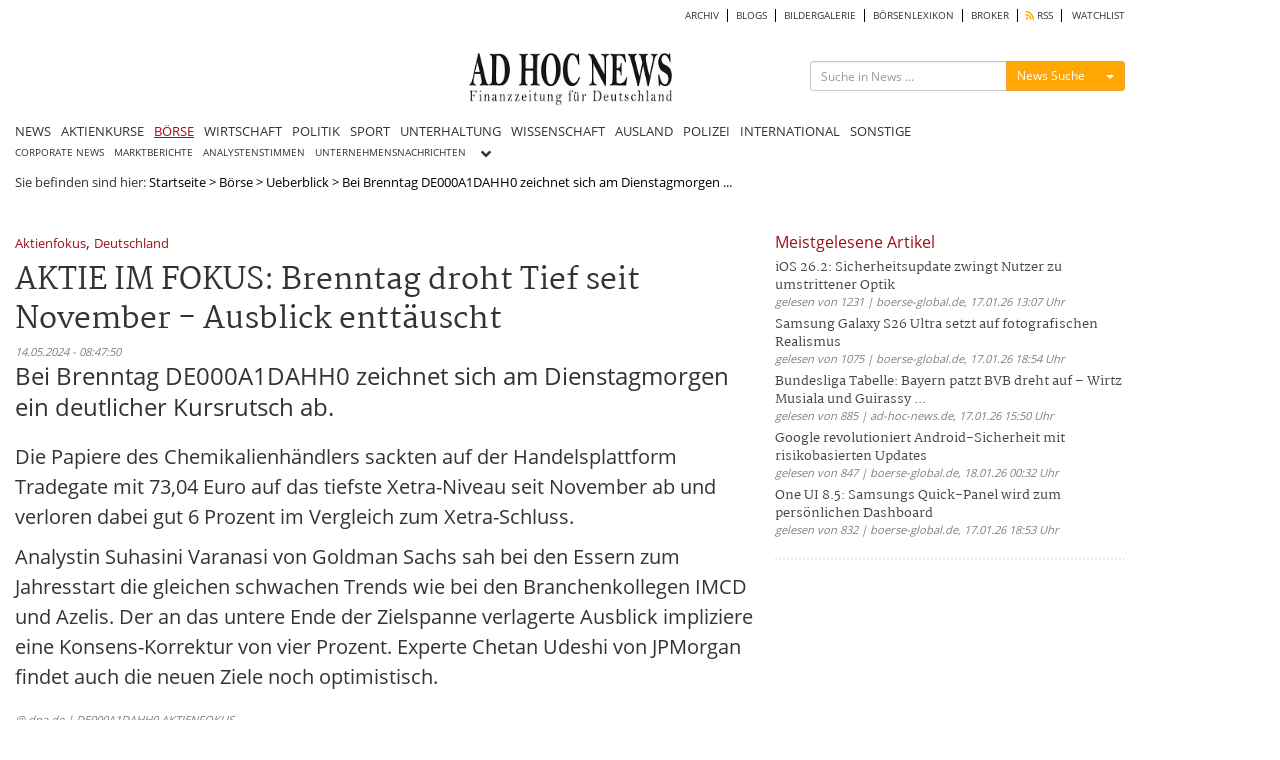

--- FILE ---
content_type: text/html; charset=UTF-8
request_url: https://www.ad-hoc-news.de/boerse/news/ueberblick/bei-brenntag-de000a1dahh0-zeichnet-sich-am-dienstagmorgen-ein-deutlicher/65239892
body_size: 11505
content:
<!DOCTYPE html>
<html lang="de">
    <head>
        <meta charset="UTF-8" />
		<meta http-equiv="X-UA-Compatible" content="IE=edge" />
		<meta name="viewport" content="width=device-width, initial-scale=1.0, user-scalable=no">

    	<title>Bei Brenntag DE000A1DAHH0 zeichnet sich am Dienstagmorgen ein deutlicher Kursrutsch ab.</title>
		<meta name="description" content="AKTIE IM FOKUS: Brenntag droht Tief seit November - Ausblick enttäuscht" />
		<meta name="keywords" content="Aktienfokus,Deutschland,Brenntag,DE000A1DAHH0" />
		<meta name="language" content="de" />
		<meta name="robots" content="index, follow" />
		<meta name="author" content="Redaktion ad-hoc-news.de" />

		<link rel="canonical" href="https://www.ad-hoc-news.de/boerse/ueberblick/bei-brenntag-de000a1dahh0-zeichnet-sich-am-dienstagmorgen-ein-deutlicher/65239892" />

		<meta name="verify-v1" content="7d7A8UMCydi2nflBdjPLx99VfNgpVqNRF9N3x45cAB8=" />

		<meta name="google-adsense-account" content="ca-pub-4325191958234148">

		<!-- Google Tag Manager -->
		<script>(function(w,d,s,l,i){w[l]=w[l]||[];w[l].push({'gtm.start':
		new Date().getTime(),event:'gtm.js'});var f=d.getElementsByTagName(s)[0],
		j=d.createElement(s),dl=l!='dataLayer'?'&l='+l:'';j.async=true;j.src=
		'https://www.googletagmanager.com/gtm.js?id='+i+dl;f.parentNode.insertBefore(j,f);
		})(window,document,'script','dataLayer','GTM-TKZW6CW');</script>
		<!-- End Google Tag Manager -->


    	<link type="text/css" rel="stylesheet" href="/css/bootstrap.min.css" media="screen">
        <link type="text/css" rel="stylesheet" href="/css/bootstrap-social.css" media="screen">
        <link type="text/css" rel="stylesheet" href="/css/font-awesome.min.css" media="screen">
        <link type="text/css" rel="stylesheet" href="/css/fontawesome-all.min.css" media="screen">
        <link type="text/css" rel="stylesheet" href="/css/style.min.css" media="screen">
        <link type="text/css" rel="stylesheet" href="/css/shariff.min.css" media="screen">
        <link type="text/css" rel="stylesheet" href="/css/hint.min.css" media="screen">
		<link type="text/css" rel="stylesheet" href="/css/jquery-ui.css" media="screen">
        <link type="text/css" rel="stylesheet" href="/js/autocomplete/easy-autocomplete.min.css" media="screen">

				<script type="application/ld+json">
{
"@context": "https://schema.org",
"@type": "NewsArticle",
"headline": "Bei Brenntag DE000A1DAHH0 zeichnet sich am Dienstagmorgen ein deutlicher Kursrutsch ab.",
"image": [
"https://www.ad-hoc-news.de/img/logos/ahn-logo.jpg"
],
"datePublished": "2024-05-14T08:47:50+02:00"
}
</script>
		<link rel="alternate" type="application/rss+xml" title="nachrichten Nachrichten" href="https://www.ad-hoc-news.de/rss/nachrichten.xml" />
		<meta property="fb:app_id" content="1830937497132963" />
	  	<meta property="og:url" content="https://www.ad-hoc-news.de/boerse/ueberblick/bei-brenntag-de000a1dahh0-zeichnet-sich-am-dienstagmorgen-ein-deutlicher/65239892">
	  	<meta property="og:type" content="article">
	  	<meta property="og:title" content="Bei Brenntag DE000A1DAHH0 zeichnet sich am Dienstagmorgen ein deutlicher Kursrutsch ab.">
	  	<meta property="og:description" content="AKTIE IM FOKUS: Brenntag droht Tief seit November - Ausblick enttäuscht">
	  	<meta property="og:image" content="https://www.ad-hoc-news.de/img/logos/ahn-logo.jpg">
	  	<meta property="og:image:width" content="">
	  	<meta property="og:image:height" content="">
	  	<meta property="og:site_name" content="Bei Brenntag DE000A1DAHH0 zeichnet sich am Dienstagmorgen ein deutlicher Kursrutsch ab.">
		<meta name="displaydate" content="20240514084750" />
		<meta name="copyright" content="Copyright © 2026 ad-hoc-news.de AG" />

        <link rel="apple-touch-icon" sizes="180x180" href="/apple-touch-icon.png">
        <link rel="icon" type="image/x-icon" href="/favicon-new.ico">
		<link rel="icon" type="image/png" sizes="32x32" href="/favicon-32x32.png">
		<link rel="icon" type="image/png" sizes="16x16" href="/favicon-16x16.png">
		<link rel="manifest" href="/site.webmanifest">
		<meta name="msapplication-TileColor" content="#ffffff">
		<meta name="theme-color" content="#ffffff">

		<script src="/js/jquery.js" type="text/javascript"></script>

		<script src="/js/jquery.redirect.js" type="text/javascript" async></script>

						<script type="text/javascript">var widget = {host:"https://www.ad-hoc-news.de"};</script>
		<link rel="stylesheet" href="/css/prettyPhoto.css" type="text/css" media="screen">
<script src="/js/jquery.prettyPhoto.js" type="text/javascript"></script>
<link rel="stylesheet" href="/css/theme.ice.css" type="text/css">

				<!-- BEGIN taboola head 1768817276 2026-01-19 11:07:56 AHN:AD:meta:taboola -->
<script type="text/javascript">
  window._taboola = window._taboola || [];
  _taboola.push({article:'auto'});
  !function (e, f, u, i) {
    if (!document.getElementById(i)){
      e.async = 1;
      e.src = u;
      e.id = i;
      f.parentNode.insertBefore(e, f);
    }
  }(document.createElement('script'),
  document.getElementsByTagName('script')[0],
  '//cdn.taboola.com/libtrc/adhocnews/loader.js',
  'tb_loader_script');
  if(window.performance && typeof window.performance.mark == 'function')
    {window.performance.mark('tbl_ic');}
</script>
<!-- END taboola -->
		
		<script type="text/javascript" src="/js/lazysizes.min.js" async></script>

				<script async src="https://pagead2.googlesyndication.com/pagead/js/adsbygoogle.js?client=ca-pub-4325191958234148" crossorigin="anonymous"></script>

    </head>
    <body>
    <!-- Google Tag Manager (noscript) -->
    <noscript><iframe src="https://www.googletagmanager.com/ns.html?id=GTM-TKZW6CW"
    height="0" width="0" style="display:none;visibility:hidden"></iframe></noscript>
    <!-- End Google Tag Manager (noscript) -->

    	
		<div id="bgVideo" class="hidden-sm hidden-xs hidden-md"></div>

		<div style="position:absolute;top:0;width:100%;">

    		<div id="ip_page_wrapper">

				<div id="ip_content_wrapper">
					<div class="content_container" style="margin: 0;height:100%;">
													<div id="wrapper">

								<div id="billboardOverTheTop2" style="max-width:1100px;background:#fff;">
									<!-- AHN:AD:leaderboard_oben offline -->								</div>

								<div class="container" id="site_content">
	<div class="row" style="background-color:#fff;">
		<!-- Hauptnavigation -->
		<div class="col-lg-12 main-navi-container hidden-xs"><nav class="clearfix navi"><div class="col-xs-12 col-sm-12 col-md-12 col-lg-12 sub-main-navi clearfix"><ul class="clearfix" style="width:100%;float:left;"><li><a href="/archiv/2026" class="main_archiv"> ARCHIV</a></li><li><a href="/blogs" class="main_blogs"> BLOGS</a></li><li><a href="/bildergalerie" class="main_bildergalerie"> BILDERGALERIE</a></li><li><a href="/boersenlexikon/a" class="main_boersenlexikon"> BÖRSENLEXIKON</a></li><li><a href="/broker" class="main_broker"> BROKER</a></li><li><a href="/rss" class="main_rss"><i class="fas fa-rss" style="color: #ffa804;"></i> RSS</a></li><li><a href="/watchlist" class="main_watchlist"> WATCHLIST</a></li></ul></div><!-- .sub-main-navi --><div class="col-xs-12 col-sm-12 col-md-12 col-lg-12 nav-header hidden-xs" id="dont-pull"><div class="col-xs-12 col-sm-4 col-md-4 col-lg-3 hidden-sm" id="box-left"></div><div class="col-xs-12 col-sm-6 col-md-4 col-lg-6" id="box-center"><a href="/"><img src="/img/logos/logo_264x69.jpg" width="203" height="53" id="logo" class="lazyload img-responsive" alt="ad-hoc-news.de"></a></div><div class="col-xs-12 col-sm-6 col-md-4 col-lg-3" id="box-right"><div class="col-xs-12 col-sm-12 col-md-12 col-lg-12 searchform-section" id="web-search"><form action="/suche" method="get" class="form-search" id="form_search_box_pc" role="search" maxlength="100"><div class="input-group" id="search-form"><input type="text" class="input-sm form-control search-input search-input_pc" name="query" id="query_pc" placeholder="Suche in News ..."><input type="hidden" class="form-control" name="type" id="type_pc" value="News"><div class="input-group-btn"><button type="button" class="btn btn-warning btn-sm send-form-btn" id="btn-search-action_pc">News Suche</button><button type="button" class="btn btn-default btn-sm dropdown-toggle" id="btn-toggle-icon-pc" data-toggle="dropdown" aria-haspopup="true" aria-expanded="false" style="border-color:#eea236;"><span class="caret"></span><span class="sr-only">Menü ein-/ausblenden</span></button><ul class="dropdown-menu dropdown-menu-right"><li class="blogs" id="blogs_pc">Blogs</li><li class="bilder" id="bilder_pc">Bilder</li><li class="news" id="news_pc">News</li></ul></div><!-- /btn-group --></div><!-- #search-form --></form></div></div></div><!-- .nav-header --><div class="col-xs-12 col-sm-12 col-md-12 col-lg-12 main-navi"><ul class="clearfix"><li><a href="/" class="main_index">NEWS</a></li><li><a href="/de/Aktienkurse/LUS-Dax/" class="main_aktienkurse">AKTIENKURSE</a></li><li><h1><a href="/boerse/news" class="main_boerse active-main">BÖRSE</a></h1></li><li><a class="main_wirtschaft" href="/wirtschaft">WIRTSCHAFT</a><li><a class="main_politik" href="/politik">POLITIK</a><li><a class="main_sport" href="/sport">SPORT</a><li><a class="main_unterhaltung" href="/unterhaltung">UNTERHALTUNG</a><li><a class="main_wissenschaft" href="/wissenschaft">WISSENSCHAFT</a><li><a class="main_ausland" href="/ausland">AUSLAND</a><li><a class="main_polizeimeldungen" href="/polizeimeldungen">POLIZEI</a><li><a class="main_international" href="/international">INTERNATIONAL</a><li><a class="main_sonstige" href="/sonstige">SONSTIGE</a></ul></div><!-- .main-navi --></nav></div><div class="col-lg-12 col-xs-12 col-md-12 col-sm-12 main-navi-container hidden-md hidden-lg hidden-sm"><nav class="clearfix mobile-navi"><ul class="clearfix dotted-border" id="ul-mobile-navi"><li><a href="/" class="main_index">NEWS</a></li><li><a href="/de/Aktienkurse/LUS-Dax/" class="main_aktienkurse">AKTIENKURSE</a></li><li><h1><a href="/boerse/news" class="main_boerse active-main">BÖRSE</a></h1></li><li><a href="/wirtschaft" class="main_wirtschaft"> WIRTSCHAFT</a></li><li><a href="/politik" class="main_politik"> POLITIK</a></li><li><a href="/sport" class="main_sport"> SPORT</a></li><li><a href="/unterhaltung" class="main_unterhaltung"> UNTERHALTUNG</a></li><li><a href="/wissenschaft" class="main_wissenschaft"> WISSENSCHAFT</a></li><li><a href="/ausland" class="main_ausland"> AUSLAND</a></li><li><a href="/polizeimeldungen" class="main_polizeimeldungen"> POLIZEI</a></li><li><a href="/international" class="main_international"> INTERNATIONAL</a></li><li><a href="/sonstige" class="main_sonstige"> SONSTIGE</a></li><li><a href="/archiv/2026" class="main_archiv"> ARCHIV</a></li><li><a href="/blogs" class="main_blogs"> BLOGS</a></li><li><a href="/bildergalerie" class="main_bildergalerie"> BILDERGALERIE</a></li><li><a href="/kalenderblatt" class="main_kalenderblatt"> KALENDERBLATT</a></li><li><a href="/newsletter" class="main_newsletter"> NEWSLETTER</a></li><li><a href="/boersenlexikon/a" class="main_boersenlexikon"> BÖRSENLEXIKON</a></li><li><a href="/broker" class="main_broker"> BROKER</a></li><li><a href="/rss" class="main_rss"><i class="fas fa-rss" style="color: #ffa804;"></i> RSS</a></li><li><a href="/watchlist" class="main_watchlist"> WATCHLIST</a></li></ul></nav><div class="ccol-lg-12 col-xs-12 col-md-12 col-sm-12 col-sm-12 col-md-12 col-lg-12" id="mobile-search"><form action="/suche" method="get" class="form-search" id="form_search_box_mobil" role="search" maxlength="100"><div class="input-group" id="search-form_mobil"><input type="text" class="input-sm form-control search-input search-input_mobil" name="query" id="query_mobil" placeholder="Suche in News ..."><input type="hidden" class="form-control" name="type" id="type_mobil" value="News"><div class="input-group-btn"><button type="button" class="btn btn-warning btn-sm send-form-btn" id="btn-search-action_mobil">News Suche</button><button type="button" class="btn btn-default btn-sm dropdown-toggle" id="btn-toggle-icon-mobil" data-toggle="dropdown" aria-haspopup="true" aria-expanded="false" style="border-color:#eea236;"><span class="caret"></span><span class="sr-only">Menü ein-/ausblenden</span></button><ul class="dropdown-menu dropdown-menu-right"><li class="blogs" id="blogs_mobil">Blogs</li><li class="bilder" id="bilder_mobil">Bilder</li><li class="news" id="news_mobil">News</li></ul></div><!-- /btn-group --></div><!-- #search-form --></form></div><div class="col-xs-12 col-sm-12 col-md-12 col-lg-12 dotted-border nav-header" id="pull-box"><a href="/"><img src="/img/logos/logo_264x69.jpg" width="203" height="53" id="logo-mobil" alt="Logo ad-hoc-news.de"></a><i class="fas fa-bars" id="pull" style="float: right;"></i></div><!-- .nav-header --></div><!-- .main-navi-container -->	</div>
		<div class="row news-section-container">
		<!-- FILE: showArticle.phtml -->
<!-- CACHE: AHN:CACHE:FRONTEND:ARTICLE:articles:65239892:464031b404fbcdcd62bf0b1cf5093e88 -->
<div class="col-lg-12 col-md-12 col-sm-12 col-xs-12 hidden-xs bgWhite"><nav class="" style="position:relative;"><div class="container-fluid subnavi-container"><div class="navbar-header"><button type="button" class="submenu-toggle-btn navbar-toggle collapsed" data-toggle="collapse" data-target="#navbardesktop" aria-expanded="false"><span class="btn btn-default">Unterrubriken</span></button></div><div class="collapse navbar-collapse navbar-content" id="navbardesktop"><ul class="nav navbar-nav"><li><a href="/boerse/corporate-news" class=" btn btn-default">CORPORATE NEWS</a></li><li><a href="/boerse/marktberichte" class=" btn btn-default">MARKTBERICHTE</a></li><li><a href="/boerse/analysen" class=" btn btn-default">ANALYSTENSTIMMEN</a></li><li></li><li><a href="/boerse/unternehmensnachrichten" class=" btn btn-default">UNTERNEHMENSNACHRICHTEN</a></li></ul><div class="col-lg-1 col-md-1 col-sm-1 col-xs-1" id="show-more-subs-btn"><i class="fas fa-angle-down" aria-hidden="true"></i></div><div id="show-more-subs-content" class="col-lg-3 col-md-3 col-sm-3 col-xs-3"><span id="close-submenue" style="cursor:pointer;display:inline-block; width: 100%;text-align:right; padding-right:10px;"><i class="fas fa-times" aria-hidden="true"></i></span><div class="col-xs-12 col-sm-4 col-md-4 col-lg-4 show-more-items"><a href="/boerse/ad-hoc-mitteilungen" class="">AD HOC MITTEILUNGEN</a> </div><div class="col-xs-12 col-sm-4 col-md-4 col-lg-4 show-more-items"><a href="/boerse/stimmrechtsanteile" class="">STIMMRECHTSANTEILE</a> </div><div class="col-xs-12 col-sm-4 col-md-4 col-lg-4 show-more-items"><a href="/boerse/directors-dealings" class="">DIRECTORS' DEALINGS</a> </div><div class="col-xs-12 col-sm-12 col-md-12 col-lg-12 visible-xs visible-sm visible-lg visible-md"></div><div class="col-xs-12 col-sm-4 col-md-4 col-lg-4 show-more-items"><a href="/boerse/vorabbekanntmachung-finanzberichte" class="">VORABBEKANNTMACHUNG FINANZBERICHTE</a> </div><div class="col-xs-12 col-sm-4 col-md-4 col-lg-4 show-more-items"><a href="/boerse/hv-bekanntmachungen" class="">HV-BEKANNTMACHUNGEN</a> </div><div class="col-xs-12 col-sm-4 col-md-4 col-lg-4 show-more-items"><a href="/boerse/kapitalmarktinformation" class="">KAPITALMARKTINFORMATION</a> </div><div class="col-xs-12 col-sm-12 col-md-12 col-lg-12 visible-xs visible-sm visible-lg visible-md"></div><div class="col-xs-12 col-sm-4 col-md-4 col-lg-4 show-more-items"><a href="/boerse/gesamtstimmrechte" class="">GESAMTSTIMMRECHTE</a> </div></div></div></div></nav></div><div class="col-xs-12 hidden-md hidden-lg hidden-sm"><nav class=""><div class="container-fluid subnavi-container-mobil"><div class="navbar-header"><button type="button" class="submenu-toggle-btn navbar-toggle collapsed" data-toggle="collapse" data-target="#navbarmobil" aria-expanded="false"><span class="btn btn-default">Unterrubriken</span></button></div><div class="collapse navbar-collapse navbar-content" id="navbarmobil"><ul class="nav navbar-nav"><li><a href="/boerse/corporate-news" class=" btn btn-default">CORPORATE NEWS</a></li><li><a href="/boerse/marktberichte" class=" btn btn-default">MARKTBERICHTE</a></li><li><a href="/boerse/analysen" class=" btn btn-default">ANALYSTENSTIMMEN</a></li><li><a href="/boerse/ueberblick" class="active-main btn btn-default">ÜBERBLICK</a></li><li><a href="/boerse/unternehmensnachrichten" class=" btn btn-default">UNTERNEHMENSNACHRICHTEN</a></li><li><a href="/boerse/ad-hoc-mitteilungen" class=" btn btn-default">AD HOC MITTEILUNGEN</a></li><li><a href="/boerse/stimmrechtsanteile" class=" btn btn-default">STIMMRECHTSANTEILE</a></li><li><a href="/boerse/directors-dealings" class=" btn btn-default">DIRECTORS' DEALINGS</a></li><li><a href="/boerse/vorabbekanntmachung-finanzberichte" class=" btn btn-default">VORABBEKANNTMACHUNG FINANZBERICHTE</a></li><li><a href="/boerse/hv-bekanntmachungen" class=" btn btn-default">HV-BEKANNTMACHUNGEN</a></li><li><a href="/boerse/kapitalmarktinformation" class=" btn btn-default">KAPITALMARKTINFORMATION</a></li><li><a href="/boerse/gesamtstimmrechte" class=" btn btn-default">GESAMTSTIMMRECHTE</a></li></ul></div></div></nav></div><div class="col-xs-12 col-sm-12 col-md-12 col-lg-12 hidden-xs breadcrumps-box bgWhite">Sie befinden sind hier: <a href="/">Startseite</a><span style="color:black;"> &gt; </span><a href="/boerse/news">Börse</a><span style="color:black;"> &gt; </span><a href="/boerse/news/ueberblick">Ueberblick</a><span style="color:black;"> &gt; </span><span style="color:black;">Bei Brenntag DE000A1DAHH0 zeichnet sich am Dienstagmorgen ...</span></div>
<div class="col-xs-12 col-sm-12 col-md-12 col-lg-12 templateArticles_container bgWhite" id="article_container">
	<div class="col-xs-12 col-sm-12 col-md-12 col-lg-12 templateArticles_content" id="article_content">
		<div class="col-xs-12 col-sm-12 col-md-12 col-lg-8" id="left-box">
			<!-- FILE: fulltext.phtml -->
<!-- CACHE: AHN:CACHE:FRONTEND:ARTICLE:articles:65239892:464031b404fbcdcd62bf0b1cf5093e88 -->
<style>
.subtext :where(p) {
  padding-top: 8px;
  padding-bottom: 2px;
}

.titel {
  font-family: Martel, serif;
  font-size: 16px;
  line-height: 1.5;
}

/* Smartphones (ab ~375px) */
@media (min-width: 375px) {
.titel {
   font-family: Martel, serif;
    font-size: 30px;
    line-height: 1.5;
  }
}

/* Große Smartphones / kleine Tablets */
@media (min-width: 480px) {
.titel {
  font-family: Martel, serif;
    font-size: 30px;
    line-height: 1.5;
  }
}

/* Tablets (Portrait & Landscape) */
@media (min-width: 768px) {
.titel {
  font-family: Martel, serif;
    font-size: 30px; /* maximale Schriftgröße */
    line-height: 1.3;
    margin-top:5px;
    margin-bottom:5px;
  }
}

/* Desktop / Laptop */
@media (min-width: 1024px) {
.titel {
  font-family: Martel, serif;
    font-size: 30px; /* maximale Schriftgröße */
    line-height: 1.3;
    margin-top:5px;
    margin-bottom:5px;
  }
}

/* Große Bildschirme */
@media (min-width: 1440px) {
.titel {
  font-family: Martel, serif;
    font-size: 32px; /* maximale Schriftgröße */
    line-height: 1.4;
    margin-top:5px;
    margin-bottom:5px;
  }
}

.teaser {
  font-size: 16px;
  line-height: 1.5;
}

/* Smartphones (ab ~375px) */
@media (min-width: 375px) {
.teaser {
    font-size: 20px;
    line-height: 1.5;
  }
}

/* Große Smartphones / kleine Tablets */
@media (min-width: 480px) {
.teaser {
    font-size: 24px;
    line-height: 1.5;
  }
}

/* Tablets (Portrait & Landscape) */
@media (min-width: 768px) {
.teaser {
    font-size: 24px;
    line-height: 1.3;
  }
}

/* Desktop / Laptop */
@media (min-width: 1024px) {
.teaser {
    font-size: 24px;
    line-height: 1.3;
  }
}

/* Große Bildschirme */
@media (min-width: 1440px) {
.teaser {
    font-size: 26px; /* maximale Schriftgröße */
    line-height: 1.4;
  }
}


.subtext {
  font-size: 18px;
  line-height: 1.5;
}

/* Smartphones (ab ~375px) */
@media (min-width: 375px) {
.subtext {
    font-size: 20px;
    line-height: 1.5;
  }
}

/* Große Smartphones / kleine Tablets */
@media (min-width: 480px) {
.subtext {
    font-size: 20px;
    line-height: 1.5;
  }
}

/* Tablets (Portrait & Landscape) */
@media (min-width: 768px) {
.subtext {
    font-size: 20px;
    line-height: 1.5;
  }
}

/* Desktop / Laptop */
@media (min-width: 1024px) {
.subtext {
    font-size: 20px;
    line-height: 1.5;
  }
}

/* Große Bildschirme */
@media (min-width: 1440px) {
.subtext {
    font-size: 20px; /* maximale Schriftgröße */
    line-height: 1.5;
  }
}
</style>
<article id="article" class="fulltext.phtml">
	<header>
		<span class="keyword_box"><a href="/themen/Aktienfokus" class="keywords" style="color:#9e0f15;">Aktienfokus</a>, <a href="/themen/Deutschland" class="keywords" style="color:#9e0f15;">Deutschland</a></span>		<h1 class="titel">AKTIE IM FOKUS: Brenntag droht Tief seit November - Ausblick enttäuscht</h1>
		<span class="date">14.05.2024 - 08:47:50</span>
	</header>
	<p class="teaser">Bei Brenntag DE000A1DAHH0 zeichnet sich am Dienstagmorgen ein deutlicher Kursrutsch ab.</p>

	
										<div class="col-xs-12 col-sm-12 col-md-12 col-lg-12">
				<!-- FINANZTRENDS -->
				<div style="padding-bottom:10px;"><script>

    const customParameters = {
        isin:'DE000A1DAHH0',
        name: 'AKTIENFOKUS'
    };
</script>

<!-- Native Teaser -->
<ins class="9573103d" data-key="908fa945af62b63d2dc9decfe2bc58b6"></ins>

<script src="https://finanztrends.b-cdn.net/js/ep-adhoc-news.js"></script>
</div>
				</div>
						
	<div class="col-xs-12 col-sm-12 col-md-12 col-lg-12 subtext">
		<p>Die Papiere des Chemikalienhändlers sackten auf der Handelsplattform Tradegate mit 73,04 Euro auf das tiefste Xetra-Niveau seit November ab und verloren dabei gut 6 Prozent im Vergleich zum Xetra-Schluss.</p><p>Analystin Suhasini Varanasi von Goldman Sachs sah bei den Essern zum Jahresstart die gleichen schwachen Trends wie bei den Branchenkollegen IMCD und Azelis. Der an das untere Ende der Zielspanne verlagerte Ausblick impliziere eine Konsens-Korrektur von vier Prozent. Experte Chetan Udeshi von JPMorgan findet auch die neuen Ziele noch optimistisch.</p>	</div>

						<div class="col-xs-12 col-sm-12 col-md-12 col-lg-12">
			<!-- FINANZTRENDS -->
			<div style="padding-bottom:10px;"><script>

    const customParameters = {
    	isin:'DE000A1DAHH0',
        name: 'AKTIENFOKUS'
    };
</script>

<!-- Native Teaser -->
<ins class="9573103d" data-key="6b17866ea2b08ca1a85413bed831c1cf"></ins>

<script src="https://finanztrends.b-cdn.net/js/ep-adhoc-news.js"></script>
</div>
			</div>
			
</article>
<span class="date">
	<span>@ dpa.de</span>
		 | DE000A1DAHH0 AKTIENFOKUS	</span>


			
			<div class="col text-center" style="background-color:#ace390;border: 2px solid #ace390;  border-radius: 25px;font-size:180%;padding:20px;margin:25px 0px 30px 0px;">
				<a href="https://www.trading-house.net/webinare/?ref=ahn_textlink"><strong>Lerne live von den Börsen-Profis – melde dich jetzt kostenlos an. <i class="fas fa-hand-point-right" style="padding-left:10px;color: #fe6100;"></i></strong></a>
			</div>

			<div class="d-block hidden-sm hidden-sm hidden-lg">
				<br><!-- AHN:AD:article_rechts_oben_1 offline -->			</div>

			<div class="col-xs-12 col-sm-12 col-md-12 col-lg-12" id="pressespiegel_article">
			<!-- BEGIN taboola Below Article Thumbnails 1768817276 2026-01-19 11:07:56 AHN:AD:below_article:taboola -->
<div id="ahn-taboola-article">
<div id="taboola-below-article-thumbnails"></div>
<script type="text/javascript">
  window._taboola = window._taboola || [];
  _taboola.push({
    mode: 'alternating-thumbnails-mid',
    container: 'taboola-below-article-thumbnails',
    placement: 'Below Article Thumbnails',
    target_type: 'mix'
  });
</script>
</div>
<!-- END taboola -->

						</div>

			<div class="col-xs-12 col-sm-12 col-md-12 col-lg-12" id="weiteres-zum-article">
			<div class="col-lg-12 col-md-12 col-sm-12 col-xs-12 pagination-article" style="padding: 20px 0;">
	<div class="col-lg-6 col-md-6 col-sm-6 col-xs-6 previous">
		</div>

	<div class="col-lg-6 col-md-6 col-sm-6 col-xs-6 next" style="text-align:right;">
		</div>
</div>
			</div>

			<!-- AHN:AD:article_weitere_meldungen offline -->
		</div><!-- #left-box -->

		<div class="col-xs-12 col-sm-12 col-md-4 col-lg-4 hidden-xs hidden-sm hidden-md" id="right-box">

			<!-- AHN:AD:article_rechts_oben_1 offline -->
			<div class="col-xs-12 col-sm-12 col-md-12 col-lg-12 widget_box_container" style="min-height:225px;">
								<div id="mRead" data-sec="boerse" data-language="de" data-counts="5" data-hours="172800"></div>
				<script src="/js/widget/most-read.js" type="text/javascript"></script>
			</div>

			<div class="col-xs-12 col-sm-12 col-md-12 col-lg-12 widget_box_container" style="min-height:225px;">
			<!-- AHN:AD:article_rechts_oben_2 offline -->			</div>

			<div class="col-xs-12 col-sm-12 col-md-12 col-lg-12 widget_box_container" style="min-height:225px;">
			<!-- BEGIN taboola Below Article Thumbnails 1768817276 2026-01-19 11:07:56 AHN:AD:widget_mostread_container:taboola -->
<div id="ahn-taboola-most-read">
<div id="taboola-right-rail-thumbnails"></div>
<script type="text/javascript">
  window._taboola = window._taboola || [];
  _taboola.push({
    mode: 'alternating-thumbnails-rr',
    container: 'taboola-right-rail-thumbnails',
    placement: 'Right Rail Thumbnails',
    target_type: 'mix'
  });
</script> 
</div>
<!-- END taboola -->
			</div>

		</div><!-- #right-box -->
	</div>
</div>

<script type="text/javascript">var device = "pc";</script>
<script type="text/javascript">
$(document).ready(function(){
	if('pc' == device){
		$("a[rel^='prettyPhoto']").prettyPhoto({
			autoplay: true,
			social_tools: false,
			show_title: false,
			theme:'pp_default',
			overlay_gallery: false,
			default_width: 800,
			default_height: 600,
			animation_speed: 'slow'
			//callback: function(){ location.reload(); } /* Called when prettyPhoto is closed */
		});
	}

	$('.bxslider_article_image').bxSlider({
		infiniteLoop: false,
		hideControlOnEnd: true,
		controls: false,
		pagerCustom: '#bx-pager-article-image'
	});
});
</script>		</div>
		<div class="row" id="footer" style="background-color:#fff;padding-top:20px;position:relative;">
						<div class="col-xs-12 col-sm-12 col-md-12 col-lg-12" id="billboardBottom">
<!-- AHN:AD:billboard_unten offline --></div>
						<div class="col-lg-12 col-md-12 col-sm-12 col-xs-12 lexikonlinkbar_container">
			<div class="col-xs-12 col-sm-12 col-md-12 col-lg-12 lexikonlinkbar_content">
	<div class="col-xs-12 col-sm-2 col-md-2 col-lg-2 lexikonlinkbar-head">
		<a href="/boersenlexikon/a">Börsenlexikon</a>
	</div>
	<div class="col-xs-12 col-sm-10 col-md-10 col-lg-10 lexikonlinkbar-text">

	<a href="/boersenlexikon/a" class="" style="padding: 0 5px;margin-bottom: -5px;">A</a><a href="/boersenlexikon/b" class="" style="padding: 0 5px;margin-bottom: -5px;">B</a><a href="/boersenlexikon/c" class="" style="padding: 0 5px;margin-bottom: -5px;">C</a><a href="/boersenlexikon/d" class="" style="padding: 0 5px;margin-bottom: -5px;">D</a><a href="/boersenlexikon/e" class="" style="padding: 0 5px;margin-bottom: -5px;">E</a><a href="/boersenlexikon/f" class="" style="padding: 0 5px;margin-bottom: -5px;">F</a><a href="/boersenlexikon/g" class="" style="padding: 0 5px;margin-bottom: -5px;">G</a><a href="/boersenlexikon/h" class="" style="padding: 0 5px;margin-bottom: -5px;">H</a><a href="/boersenlexikon/i" class="" style="padding: 0 5px;margin-bottom: -5px;">I</a><a href="/boersenlexikon/j" class="" style="padding: 0 5px;margin-bottom: -5px;">J</a><a href="/boersenlexikon/k" class="" style="padding: 0 5px;margin-bottom: -5px;">K</a><a href="/boersenlexikon/l" class="" style="padding: 0 5px;margin-bottom: -5px;">L</a><a href="/boersenlexikon/m" class="" style="padding: 0 5px;margin-bottom: -5px;">M</a><a href="/boersenlexikon/n" class="" style="padding: 0 5px;margin-bottom: -5px;">N</a><a href="/boersenlexikon/o" class="" style="padding: 0 5px;margin-bottom: -5px;">O</a><a href="/boersenlexikon/p" class="" style="padding: 0 5px;margin-bottom: -5px;">P</a><a href="/boersenlexikon/q" class="" style="padding: 0 5px;margin-bottom: -5px;">Q</a><a href="/boersenlexikon/r" class="" style="padding: 0 5px;margin-bottom: -5px;">R</a><a href="/boersenlexikon/s" class="" style="padding: 0 5px;margin-bottom: -5px;">S</a><a href="/boersenlexikon/t" class="" style="padding: 0 5px;margin-bottom: -5px;">T</a><a href="/boersenlexikon/u" class="" style="padding: 0 5px;margin-bottom: -5px;">U</a><a href="/boersenlexikon/v" class="" style="padding: 0 5px;margin-bottom: -5px;">V</a><a href="/boersenlexikon/w" class="" style="padding: 0 5px;margin-bottom: -5px;">W</a><a href="/boersenlexikon/x" class="" style="padding: 0 5px;margin-bottom: -5px;">X</a><a href="/boersenlexikon/y" class="" style="padding: 0 5px;margin-bottom: -5px;">Y</a><a href="/boersenlexikon/z" class="" style="padding: 0 5px;margin-bottom: -5px;">Z</a>	</div>
</div>
			</div>
						<div class="col-xs-12 col-sm-12 col-md-12 col-lg-12 newslist-footer">
				<div class="col-xs-12 col-sm-12 col-lg-12 col-md-12 newslist-footer-item-box">
					<div class="col-xs-6 col-sm-4 col-lg-2 col-md-2 newslist-footer-item hidden-xs hidden-sm hidden-md"><h2 class="section-title">Aktienkurse</h2><ul><li><a href="/de/Aktienkurse/LUS-Dax/" target="_self" class="main_dax">DAX</a></li><li><a href="/aktienkurse/mdax" target="_self" class="main_mdax">MDAX</a></li><li><a href="/aktienkurse/tecdax" target="_self" class="main_tecdax">TECDAX</a></li><li><a href="/aktienkurse/sdax" target="_self" class="main_sdax">SDAX</a></li><li><a href="/aktienkurse/dji" target="_self" class="main_dow jones">Dow Jones</a></li></ul></div><div class="col-xs-6 col-sm-4 col-lg-2 col-md-2 newslist-footer-item hidden-xs hidden-sm hidden-md"><h2 class="section-title">Nachrichten</h2><ul><li><a href="/boerse/news" target="_self" class="main_börse">Börse</a></li><li><a href="/wirtschaft" target="_self" class="main_wirtschaft">Wirtschaft</a></li><li><a href="/politik" target="_self" class="main_politik">Politik</a></li><li><a href="/sport" target="_self" class="main_sport">Sport</a></li><li><a href="/wissenschaft" target="_self" class="main_wissenschaft">Wissenschaft</a></li><li><a href="/ausland" target="_self" class="main_ausland">Ausland</a></li><li><a href="/polizeimeldungen" target="_self" class="main_polizei">Polizei</a></li><li><a href="/unterhaltung" target="_self" class="main_unterhaltung">Unterhaltung</a></li><li><a href="/international" target="_blank" class="main_international">International</a></li><li><a href="/kalenderblatt" target="_self" class="main_kalenderblatt">Kalenderblatt</a></li></ul></div><div class="col-xs-6 col-sm-4 col-lg-2 col-md-2 newslist-footer-item hidden-xs hidden-sm hidden-md"><h2 class="section-title">broker</h2><ul><li><a href="/broker/cfd" target="_self" class="main_cfd">CFD</a></li><li><a href="/broker/forex" target="_self" class="main_forex">FOREX</a></li><li><a href="/broker/futures" target="_self" class="main_futures">Futures</a></li><li><a href="/broker/rohstoffe" target="_self" class="main_rohstoffe">Rohstoffe</a></li><li><a href="https://www.handelssysteme.de/" target="_blank" class="main_handelssysteme">Handelssysteme</a></li><li><a href="/broker/handelssignale" target="_self" class="main_handelssignale">Handelssignale</a></li><li><a href="/broker/aktien" target="_self" class="main_aktien">Aktien</a></li><li><a href="/broker/zertifikate-optionalsschein" target="_self" class="main_zertifikate &amp; optionsscheine">Zertifikate &amp; Optionsscheine</a></li><li><a href="/broker/boersenseminare" target="_self" class="main_börsenseminare">Börsenseminare</a></li></ul></div><div class="col-xs-6 col-sm-4 col-lg-2 col-md-2 newslist-footer-item hidden-xs hidden-sm hidden-md"><h2 class="section-title">Service</h2><ul><li><a href="/newsletter" target="_self" class="main_ad hoc newsbreak">AD HOC NEWSBREAK</a></li><li><a href="/watchlist" target="_self" class="main_watchlist">Watchlist</a></li><li><a href="/boersenlexikon/a" target="_self" class="main_börsenlexikon">Börsenlexikon</a></li><li><a href="/rss" target="_self" class="main_rss_feeds">RSS_Feeds</a></li><li><a href="/archiv/2026" target="_self" class="main_nachrichten archiv">Nachrichten Archiv</a></li><li><a href="/bildergalerie/1" target="_self" class="main_bildergalerie">Bildergalerie</a></li><li><a href="/kontakt" target="_self" class="main_kontakt">Kontakt</a></li></ul></div><div class="col-xs-6 col-sm-4 col-lg-2 col-md-2 newslist-footer-item hidden-xs hidden-sm hidden-md"><h2 class="section-title">Weitere Angebote</h2><ul><li><a href="https://www.trading-house.net" target="_blank" class="main_trading-house.net ag">trading-house.net AG</a></li><li><a href="https://www.trading-house.net/anmeldung.php?seminar=trader-camp" target="_blank" class="main_trader-camp">Trader-Camp</a></li><li><a href="https://www.trading-house.net/anmeldung.php?seminar=kostenloses-boersenseminar" target="_blank" class="main_kostenlose börsenseminare">Kostenlose Börsenseminare</a></li><li><a href="https://www.metatrader-demo.de" target="_blank" class="main_metatrader demo">MetaTrader Demo</a></li><li><a href="https://www.trader-demo.de" target="_blank" class="main_saxotrader demo">SaxoTrader Demo</a></li><li><a href="https://www.direktbroker.de" target="_blank" class="main_direktbroker.de">direktbroker.de</a></li><li><a href="https://www.poppress.de" target="_blank" class="main_poppress.de">poppress.de</a></li></ul></div><div class="col-xs-6 col-sm-4 col-lg-2 col-md-2 newslist-footer-item hidden-xs hidden-sm hidden-md"><h2 class="section-title">Kursinformationen</h2><ul><li data-toggle="tooltip" data-placement="left" title="positive Kursänderung zum letzten Kurs" class="kursinfos"><span class="kurs_green"></span> <span style="">positive Kursänderung</span></li><li data-toggle="tooltip" data-placement="left" title="negative Kursänderung zum letzten Kurs" class="kursinfos"><span  class="kurs_orange"></span> <span style="">negative Kursänderung</span></li><li data-toggle="tooltip" data-placement="left" title="Keine Kursänderung zum letzten Kurs, jedoch bei Geld, Brief, Hoch o. Tief" class="kursinfos"><span class="kurs_yellow"></span> <span style="">Keine Kursänderung</span></li><li data-toggle="tooltip" data-placement="left" title="Kurse stehen in Realtime zur Verfügung" class="kursinfos"><img src="https://mdb.ad-hoc-news.de/img/icons/uhr_realtime.jpg" alt="Realtime"> <span style="">Realtime</span></li><li data-toggle="tooltip" data-placement="left" title="Kurse werden 15 Minuten verzögert angezeigt" class="kursinfos"><img src="https://mdb.ad-hoc-news.de/img/icons/uhr_zeitverzoegert.jpg" alt="Zeitverzögert"> <span style="">min 15. Minuten</span></li><li data-toggle="tooltip" data-placement="left" title="Kurse zum Börsenschluss" class="kursinfos"><img src="https://mdb.ad-hoc-news.de/img/icons/uhr_schlusskurs.jpg" alt="Schlusskurs"> <span style="">Schlusskurs</span></li></ul></div>				</div>
			</div>
			<div class="col-xs-12 col-sm-12 col-lg-12 col-md-12" id="main-navi-again-head">Menü</div>
			<div class="col-xs-12 col-sm-12 col-lg-12 col-md-12 main-navi-again-content">
				<div class="col-lg-12 col-xs-12 col-sm-12 col-md-12 navi-again"><div class="col-lg-3 col-xs-6 col-sm-3 col-md-3 main-navi-again-item"><a style="padding:10px !important;display:inherit;" href="/" class="main_index">NEWS</a></div><div class="col-lg-3 col-xs-6 col-sm-3 col-md-3 main-navi-again-item"><a style="padding:10px !important;display:inherit;" href="/de/Aktienkurse/LUS-Dax/" class="main_aktienkurse">AKTIENKURSE</a></div><div class="col-lg-3 col-xs-6 col-sm-3 col-md-3 main-navi-again-item"><a style="padding:10px !important;display:inherit;" href="/boerse/news" class="main_boerse active-main">BÖRSE</a></div><div class="col-lg-3 col-xs-6 col-sm-3 col-md-3 main-navi-again-item"><a style="padding:10px !important;display:inherit;" class="main_wirtschaft" href="/wirtschaft">WIRTSCHAFT</a></div><div class="col-lg-3 col-xs-6 col-sm-3 col-md-3 main-navi-again-item"><a style="padding:10px !important;display:inherit;" class="main_politik" href="/politik">POLITIK</a></div><div class="col-lg-3 col-xs-6 col-sm-3 col-md-3 main-navi-again-item"><a style="padding:10px !important;display:inherit;" class="main_sport" href="/sport">SPORT</a></div><div class="col-lg-3 col-xs-6 col-sm-3 col-md-3 main-navi-again-item"><a style="padding:10px !important;display:inherit;" class="main_unterhaltung" href="/unterhaltung">UNTERHALTUNG</a></div><div class="col-lg-3 col-xs-6 col-sm-3 col-md-3 main-navi-again-item"><a style="padding:10px !important;display:inherit;" class="main_wissenschaft" href="/wissenschaft">WISSENSCHAFT</a></div><div class="col-lg-3 col-xs-6 col-sm-3 col-md-3 main-navi-again-item"><a style="padding:10px !important;display:inherit;" class="main_ausland" href="/ausland">AUSLAND</a></div><div class="col-lg-3 col-xs-6 col-sm-3 col-md-3 main-navi-again-item"><a style="padding:10px !important;display:inherit;" class="main_polizeimeldungen" href="/polizeimeldungen">POLIZEI</a></div><div class="col-lg-3 col-xs-6 col-sm-3 col-md-3 main-navi-again-item"><a style="padding:10px !important;display:inherit;" class="main_international" href="/international">INTERNATIONAL</a></div><div class="col-lg-3 col-xs-6 col-sm-3 col-md-3 main-navi-again-item"><a style="padding:10px !important;display:inherit;" class="main_sonstige" href="/sonstige">SONSTIGE</a></div><div class="col-lg-3 col-xs-6 col-sm-3 col-md-3 main-navi-again-item"><a style="padding:10px !important;display:inherit;" class="main_archiv" href="/archiv/2026">ARCHIV</a></div><div class="col-lg-3 col-xs-6 col-sm-3 col-md-3 main-navi-again-item"><a style="padding:10px !important;display:inherit;" class="main_blogs" href="/blogs">BLOGS</a></div><div class="col-lg-3 col-xs-6 col-sm-3 col-md-3 main-navi-again-item"><a style="padding:10px !important;display:inherit;" class="main_bildergalerie" href="/bildergalerie">BILDERGALERIE</a></div><div class="col-lg-3 col-xs-6 col-sm-3 col-md-3 main-navi-again-item"><a style="padding:10px !important;display:inherit;" class="main_kalenderblatt" href="/kalenderblatt">KALENDERBLATT</a></div><div class="col-lg-3 col-xs-6 col-sm-3 col-md-3 main-navi-again-item"><a style="padding:10px !important;display:inherit;" class="main_newsletter" href="/newsletter">NEWSLETTER</a></div><div class="col-lg-3 col-xs-6 col-sm-3 col-md-3 main-navi-again-item"><a style="padding:10px !important;display:inherit;" class="main_boersenlexikon" href="/boersenlexikon/a">BÖRSENLEXIKON</a></div><div class="col-lg-3 col-xs-6 col-sm-3 col-md-3 main-navi-again-item"><a style="padding:10px !important;display:inherit;" class="main_broker" href="/broker">BROKER</a></div><div class="col-lg-3 col-xs-6 col-sm-3 col-md-3 main-navi-again-item"><a style="padding:10px !important;display:inherit;" class="main_rss" href="/rss">RSS</a></div><div class="col-lg-3 col-xs-6 col-sm-3 col-md-3 main-navi-again-item"><a style="padding:10px !important;display:inherit;" class="main_watchlist" href="/watchlist">WATCHLIST</a></div></div>			</div>
			<div class="col-xs-12 col-sm-12 col-md-12 col-lg-12 sub-navi">
				<div class="col-xs-12 col-sm-12 col-md-12 col-lg-12 sub-navi-container">
					<style>.img-responsive {  display: inline-block; }</style>
					<div class="col-sm-12 text-center"><img src="/img/logo-trading-house.png" class="img-responsive" style="width:50%; margin:10px;" title="A trading-house.net company"/></div>
					<nav class=""><ul class="" style="display: block;"><li><a href="/impressum#strich-impressum" style="text-decoration:none;"><span style="color:orange;">|</span> i</a>&nbsp; |&nbsp;</li><li><a href="/" class="sub_index" target="_self">News</a>&nbsp; |&nbsp;</li><li><a href="/kontakt" class="sub_kontakt" target="_self">Kontakt</a>&nbsp; |&nbsp;</li><li><a href="/files/pdf/mediadaten-2023.pdf" class="sub_investor" target="_blank">Mediadaten</a>&nbsp; |&nbsp;</li><li><a href="/impressum" class="sub_impressum" target="_self">Impressum</a>&nbsp; |&nbsp;</li><li><a href="https://www.trading-house.net/datenschutz/datenschutzerklaerung.pdf" class="sub_datenschutz" target="_blank">Datenschutzerklärung</a>&nbsp; |&nbsp;</li><li><a href="https://www.trading-house.net/datenschutz/hinweise-zum-datenschutz.pdf" class="sub_hinweisedatenschhutz" target="_blank">Hinweise zum Datenschutz</a>&nbsp; |&nbsp;</li><li><a href="/disclaimer" class="sub_disclaimer" target="_self">Disclaimer</a>&nbsp; |&nbsp;</li><li><a href="https://galvano-art-gallery.de/mike-steiner/" class="sub_steiner" target="_self">Mike Steiner</a>&nbsp; |&nbsp;</li><li><span>2026 &copy; Copyright</span></li></ul></nav>				</div>
			</div>
			<script src="/js/cookie-richtlinie.js" type="text/javascript"></script>
			<p id="cookie"></p>
		</div><!-- #footer -->
</div><!-- .container -->							</div><!-- #wrapper -->
											</div>
				</div>
			</div>
		</div>

		<script type="text/javascript" src="/js/script.js"></script>
	    <script type="text/javascript" src="/js/bootstrap.min.js"></script>
	    <script type="text/javascript" src="/js/jquery-ui.min.js"></script>
		<script type="text/javascript" src="/js/jquery.tablesorter.min.js"></script>
	    <script type="text/javascript" src="/js/jquery.sticky.js"></script>
	    <script type="text/javascript" src="/js/jquery.bxslider.min.js"></script>
		<script type="text/javascript" src="/js/autocomplete/jquery.easy-autocomplete.min.js"></script>
		<script type="text/javascript" src="/js/jquery.cookie.js"></script>

							
		<!-- BEGIN GOOGLE conversion 1768817276 2026-01-19 11:07:56 AHN:AD:google_conversion_code -->
<script type="text/javascript">
var google_conversion_id = 1071727297;
var google_conversion_language = "de";
var google_conversion_format = "3";
var google_conversion_color = "666666";
var google_conversion_label = "SunRCPKgjAIQwYWF_wM";
var google_conversion_value = 0;
</script>
<script type="text/javascript" src="https://www.googleadservices.com/pagead/conversion.js"></script>
<noscript>
	<div style="display: inline;">
		<img height="1" width="1" style="border-style: none;" alt="" src="https://www.googleadservices.com/pagead/conversion/1071727297/?label=SunRCPKgjAIQwYWF_wM&guid=ON&script=0" />
	</div>
</noscript>
<!-- End Google  --><script> 
    var gaProperty = 'UA-7191447-14'; 
    var disableStr = 'ga-disable-' + gaProperty; 
    if (document.cookie.indexOf(disableStr + '=true') > -1) { 
        window[disableStr] = true;
    } 
    function gaOptout() { 
        document.cookie = disableStr + '=true; expires=Thu, 31 Dec 2099 23:59:59 UTC; path=/'; 
        window[disableStr] = true; 
        alert('Das Tracking ist jetzt deaktiviert'); 
    } 
    (function(i,s,o,g,r,a,m){i['GoogleAnalyticsObject']=r;i[r]=i[r]||function(){ 
            (i[r].q=i[r].q||[]).push(arguments)},i[r].l=1*new Date();a=s.createElement(o), 
        m=s.getElementsByTagName(o)[0];a.async=1;a.src=g;m.parentNode.insertBefore(a,m) 
    })(window,document,'script','https://www.google-analytics.com/analytics.js','ga'); 

    ga('create', 'UA-7191447-14', 'auto'); 
    ga('set', 'anonymizeIp', true); 
    ga('send', 'pageview'); 
</script>
		<!-- <script type="text/javascript" src="/js/advertisement.js"></script> -->
		<script type="text/javascript" src="/js/jquery.adi.js"></script>
		<!-- <script type="text/javascript" src="/js/aTraffic.js"></script> -->
		<script type="text/javascript" src="/js/validate-search-form.js"></script>

		
		<script type="text/javascript" src="/js/shariff.min.js" async></script>

		<!-- AHN:AD:footer_push_all_sites offline -->				<!-- BEGIN taboola End Body 1768817276 2026-01-19 11:07:56 AHN:AD:end_body:taboola -->
<script type="text/javascript">
  window._taboola = window._taboola || [];
  _taboola.push({flush: true});
</script> 
<!-- END taboola -->

	</body>
</html>

--- FILE ---
content_type: text/html; charset=utf8
request_url: https://www.ad-hoc-news.de/widget/mostRead/5/boerse/de/172800?callback=jsonp1768817278795
body_size: 690
content:
jsonp1768817278795({"html":"<div class=\"col-xs-12 col-sm-12 col-md-12 col-lg-12\" id=\"widget_mostread_container\">\r\n\t<h2 class=\"section-title\"><a href=\"\/meistgelesene\">Meistgelesene Artikel<\/a><\/h2>\r\n\t<div class=\"col-xs-12 col-sm-12 col-md-12 col-lg-12\" id=\"mostread-content\" >\r\n\t\t\t\t\t<ul>\r\n\t\t\t\t\t\t\t\t<li>\r\n\t\t\t\t\t\t<h3 class=\"list-news\">\r\n\t\t\t\t\t\t\t<a href=\"\/boerse\/news\/ueberblick\/ios-26-2-sicherheitsupdate-zwingt-nutzer-zu-umstrittener-optik\/68494613\">iOS 26.2: Sicherheitsupdate zwingt Nutzer zu umstrittener Optik <\/a>\r\n\t\t\t\t\t\t<\/h3>\r\n\t\t\t\t\t\t<span class=\"date\">gelesen von 1231 | boerse-global.de, 17.01.26 13:07 Uhr<\/span>\r\n\t\t\t\t\t<\/li>\r\n\t\t\t\t\t\t\t\t\t<li>\r\n\t\t\t\t\t\t<h3 class=\"list-news\">\r\n\t\t\t\t\t\t\t<a href=\"\/boerse\/news\/ueberblick\/samsung-galaxy-s26-ultra-setzt-auf-fotografischen-realismus\/68495333\">Samsung Galaxy S26 Ultra setzt auf fotografischen Realismus <\/a>\r\n\t\t\t\t\t\t<\/h3>\r\n\t\t\t\t\t\t<span class=\"date\">gelesen von 1075 | boerse-global.de, 17.01.26 18:54 Uhr<\/span>\r\n\t\t\t\t\t<\/li>\r\n\t\t\t\t\t\t\t\t\t<li>\r\n\t\t\t\t\t\t<h3 class=\"list-news\">\r\n\t\t\t\t\t\t\t<a href=\"\/boerse\/news\/ueberblick\/bundesliga-tabelle-bayern-patzt-bvb-dreht-auf-wirtz-musiala-und\/68494938\">Bundesliga Tabelle: Bayern patzt BVB dreht auf \u2013 Wirtz Musiala und Guirassy ... <\/a>\r\n\t\t\t\t\t\t<\/h3>\r\n\t\t\t\t\t\t<span class=\"date\">gelesen von 885 | ad-hoc-news.de, 17.01.26 15:50 Uhr<\/span>\r\n\t\t\t\t\t<\/li>\r\n\t\t\t\t\t\t\t\t\t<li>\r\n\t\t\t\t\t\t<h3 class=\"list-news\">\r\n\t\t\t\t\t\t\t<a href=\"\/boerse\/news\/ueberblick\/google-revolutioniert-android-sicherheit-mit-risikobasierten-updates\/68495950\">Google revolutioniert Android-Sicherheit mit risikobasierten Updates <\/a>\r\n\t\t\t\t\t\t<\/h3>\r\n\t\t\t\t\t\t<span class=\"date\">gelesen von 847 | boerse-global.de, 18.01.26 00:32 Uhr<\/span>\r\n\t\t\t\t\t<\/li>\r\n\t\t\t\t\t\t\t\t\t<li>\r\n\t\t\t\t\t\t<h3 class=\"list-news\">\r\n\t\t\t\t\t\t\t<a href=\"\/boerse\/news\/ueberblick\/one-ui-8-5-samsungs-quick-panel-wird-zum-persoenlichen-dashboard\/68495332\">One UI 8.5: Samsungs Quick-Panel wird zum pers\u00f6nlichen Dashboard <\/a>\r\n\t\t\t\t\t\t<\/h3>\r\n\t\t\t\t\t\t<span class=\"date\">gelesen von 832 | boerse-global.de, 17.01.26 18:53 Uhr<\/span>\r\n\t\t\t\t\t<\/li>\r\n\t\t\t\t\t\t\t<\/ul>\r\n\t\t\t\t<\/div>\r\n<\/div>\r\n"});

--- FILE ---
content_type: text/html; charset=utf-8
request_url: https://www.google.com/recaptcha/api2/aframe
body_size: 267
content:
<!DOCTYPE HTML><html><head><meta http-equiv="content-type" content="text/html; charset=UTF-8"></head><body><script nonce="sWKsj56buKI_y_QEiDI9fw">/** Anti-fraud and anti-abuse applications only. See google.com/recaptcha */ try{var clients={'sodar':'https://pagead2.googlesyndication.com/pagead/sodar?'};window.addEventListener("message",function(a){try{if(a.source===window.parent){var b=JSON.parse(a.data);var c=clients[b['id']];if(c){var d=document.createElement('img');d.src=c+b['params']+'&rc='+(localStorage.getItem("rc::a")?sessionStorage.getItem("rc::b"):"");window.document.body.appendChild(d);sessionStorage.setItem("rc::e",parseInt(sessionStorage.getItem("rc::e")||0)+1);localStorage.setItem("rc::h",'1768817280266');}}}catch(b){}});window.parent.postMessage("_grecaptcha_ready", "*");}catch(b){}</script></body></html>

--- FILE ---
content_type: application/javascript
request_url: https://www.ad-hoc-news.de/js/widget/most-read.js
body_size: 1723
content:
(function() {

var jQuery;

if (window.jQuery === undefined || window.jQuery.fn.jquery !== '1.4.2') {
    var script_tag = document.createElement('script');
    script_tag.setAttribute("type","text/javascript");
    script_tag.setAttribute("src", "https://ajax.googleapis.com/ajax/libs/jquery/1.4.2/jquery.min.js");
    if (script_tag.readyState) {
      script_tag.onreadystatechange = function () { // For old versions of IE
          if (this.readyState == 'complete' || this.readyState == 'loaded') {
              scriptLoadHandler();
          }
      };
    } else {
      script_tag.onload = scriptLoadHandler;
    }
    (document.getElementsByTagName("head")[0] || document.documentElement).appendChild(script_tag);
} else {
    jQuery = window.jQuery;
    main();
}

/******** Called once jQuery has loaded ******/
function scriptLoadHandler() {
    jQuery = window.jQuery.noConflict(true);
    main();
}

/******** Our main function ********/
function main() {
    jQuery(document).ready(function($) {
        var css_link = $("<link>", { rel: "stylesheet", type: "text/css", href: "/css/style.min.css" });
        css_link.appendTo('head');

        var sec = document.getElementById("mRead").getAttribute("data-sec");
        var language = document.getElementById("mRead").getAttribute("data-language");
        var counts = document.getElementById("mRead").getAttribute("data-counts");
        var hours = document.getElementById('mRead').getAttribute('data-hours');

        if (typeof widget.host != 'undefined') {
        	var jsonp_url = widget.host + "/widget/mostRead/"+counts+"/"+sec+"/"+language+"/"+hours+"?callback=?";
	        $.getJSON(jsonp_url, function(data) {
	          $('#mRead').html(data.html);
	        });
        }

    });
}

})();